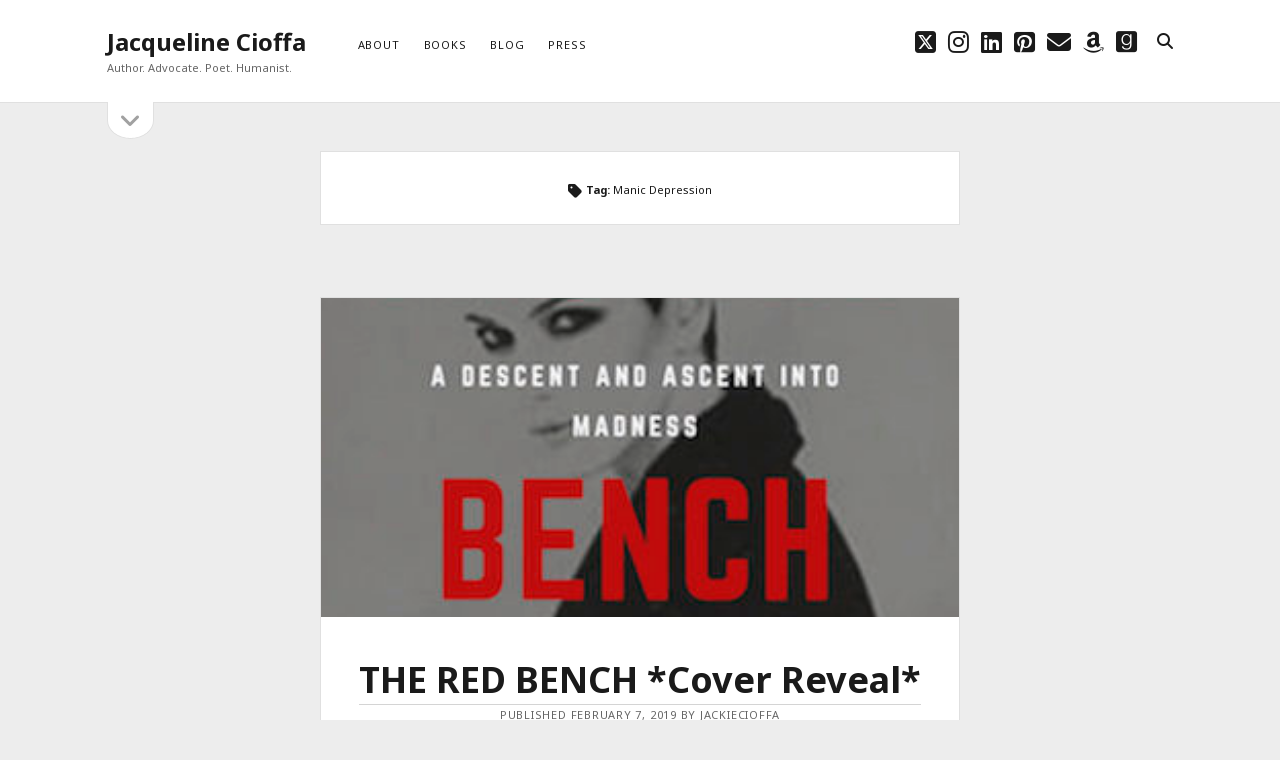

--- FILE ---
content_type: text/html; charset=UTF-8
request_url: https://jacquelinecioffa.com/tag/manic-depression/
body_size: 13983
content:
<!DOCTYPE html>

<html lang="en-US">

<head>
	<meta name='robots' content='index, follow, max-image-preview:large, max-snippet:-1, max-video-preview:-1' />
<meta charset="UTF-8" />
<meta name="viewport" content="width=device-width, initial-scale=1" />
<meta name="template" content="Founder 1.56" />

	<!-- This site is optimized with the Yoast SEO plugin v26.6 - https://yoast.com/wordpress/plugins/seo/ -->
	<title>Manic Depression Archives - Jacqueline Cioffa</title>
	<link rel="canonical" href="https://jacquelinecioffa.com/tag/manic-depression/" />
	<meta property="og:locale" content="en_US" />
	<meta property="og:type" content="article" />
	<meta property="og:title" content="Manic Depression Archives - Jacqueline Cioffa" />
	<meta property="og:url" content="https://jacquelinecioffa.com/tag/manic-depression/" />
	<meta property="og:site_name" content="Jacqueline Cioffa" />
	<meta name="twitter:card" content="summary_large_image" />
	<meta name="twitter:site" content="@JackieCioffa" />
	<script type="application/ld+json" class="yoast-schema-graph">{"@context":"https://schema.org","@graph":[{"@type":"CollectionPage","@id":"https://jacquelinecioffa.com/tag/manic-depression/","url":"https://jacquelinecioffa.com/tag/manic-depression/","name":"Manic Depression Archives - Jacqueline Cioffa","isPartOf":{"@id":"https://jacquelinecioffa.com/#website"},"primaryImageOfPage":{"@id":"https://jacquelinecioffa.com/tag/manic-depression/#primaryimage"},"image":{"@id":"https://jacquelinecioffa.com/tag/manic-depression/#primaryimage"},"thumbnailUrl":"https://jacquelinecioffa.com/wp-content/uploads/2019/02/ebook_Cover-2-copy-e1554316646446.jpg","breadcrumb":{"@id":"https://jacquelinecioffa.com/tag/manic-depression/#breadcrumb"},"inLanguage":"en-US"},{"@type":"ImageObject","inLanguage":"en-US","@id":"https://jacquelinecioffa.com/tag/manic-depression/#primaryimage","url":"https://jacquelinecioffa.com/wp-content/uploads/2019/02/ebook_Cover-2-copy-e1554316646446.jpg","contentUrl":"https://jacquelinecioffa.com/wp-content/uploads/2019/02/ebook_Cover-2-copy-e1554316646446.jpg","width":311,"height":480,"caption":"Available on Amazon https://www.amazon.com/dp/B07Q8WXVPR"},{"@type":"BreadcrumbList","@id":"https://jacquelinecioffa.com/tag/manic-depression/#breadcrumb","itemListElement":[{"@type":"ListItem","position":1,"name":"Home","item":"https://jacquelinecioffa.com/"},{"@type":"ListItem","position":2,"name":"Manic Depression"}]},{"@type":"WebSite","@id":"https://jacquelinecioffa.com/#website","url":"https://jacquelinecioffa.com/","name":"Jacqueline Cioffa - Author of The Red Bench, The Vast Landscape &amp; Georgia Pine","description":"Author. Advocate. Poet. Humanist.","publisher":{"@id":"https://jacquelinecioffa.com/#/schema/person/4dc8d5e94389311813b8850025038bf1"},"potentialAction":[{"@type":"SearchAction","target":{"@type":"EntryPoint","urlTemplate":"https://jacquelinecioffa.com/?s={search_term_string}"},"query-input":{"@type":"PropertyValueSpecification","valueRequired":true,"valueName":"search_term_string"}}],"inLanguage":"en-US"},{"@type":["Person","Organization"],"@id":"https://jacquelinecioffa.com/#/schema/person/4dc8d5e94389311813b8850025038bf1","name":"jackiecioffa","image":{"@type":"ImageObject","inLanguage":"en-US","@id":"https://jacquelinecioffa.com/#/schema/person/image/","url":"https://secure.gravatar.com/avatar/00af9f3b2275046330c2add077b418ecb7fac4fd37413fa8e0269fe212e1b7fc?s=96&d=mm&r=g","contentUrl":"https://secure.gravatar.com/avatar/00af9f3b2275046330c2add077b418ecb7fac4fd37413fa8e0269fe212e1b7fc?s=96&d=mm&r=g","caption":"jackiecioffa"},"logo":{"@id":"https://jacquelinecioffa.com/#/schema/person/image/"},"description":"Jacqueline Cioffa was an international model for 17 years and celebrity makeup artist. She is a dog lover, crystal collector, and Stone Crab enthusiast. Author of the poignant soul-stirring saga, “The Vast Landscape” and “Georgia Pine,” Jacqueline’s work has also been widely featured in numerous literary magazines, and anthologies. She’s a storyteller, observer, truth teller, essayist, potty mouth, beauty enthusiast and film lover who’s traveled the world. Living with Manic Depression, she believes passionately in using her voice to advocate and inspire others. Visit Jacqueline Cioffa at jacquelinecioffa.com.","sameAs":["https://jacquelinecioffa.com","https://www.facebook.com/authorjackiecioffa/","https://x.com/JackieCioffa"]}]}</script>
	<!-- / Yoast SEO plugin. -->


<link rel='dns-prefetch' href='//stats.wp.com' />
<link rel='dns-prefetch' href='//fonts.googleapis.com' />
<link rel='dns-prefetch' href='//cdn.openshareweb.com' />
<link rel='dns-prefetch' href='//cdn.shareaholic.net' />
<link rel='dns-prefetch' href='//www.shareaholic.net' />
<link rel='dns-prefetch' href='//analytics.shareaholic.com' />
<link rel='dns-prefetch' href='//recs.shareaholic.com' />
<link rel='dns-prefetch' href='//partner.shareaholic.com' />
<link rel="alternate" type="application/rss+xml" title="Jacqueline Cioffa  &raquo; Feed" href="https://jacquelinecioffa.com/feed/" />
<link rel="alternate" type="application/rss+xml" title="Jacqueline Cioffa  &raquo; Comments Feed" href="https://jacquelinecioffa.com/comments/feed/" />
<link rel="alternate" type="application/rss+xml" title="Jacqueline Cioffa  &raquo; Manic Depression Tag Feed" href="https://jacquelinecioffa.com/tag/manic-depression/feed/" />
<!-- Shareaholic - https://www.shareaholic.com -->
<link rel='preload' href='//cdn.shareaholic.net/assets/pub/shareaholic.js' as='script'/>
<script data-no-minify='1' data-cfasync='false'>
_SHR_SETTINGS = {"endpoints":{"local_recs_url":"https:\/\/jacquelinecioffa.com\/wp-admin\/admin-ajax.php?action=shareaholic_permalink_related","ajax_url":"https:\/\/jacquelinecioffa.com\/wp-admin\/admin-ajax.php","share_counts_url":"https:\/\/jacquelinecioffa.com\/wp-admin\/admin-ajax.php?action=shareaholic_share_counts_api"},"site_id":"a2cc26caf062766110de9d2b2fad56ab"};
</script>
<script data-no-minify='1' data-cfasync='false' src='//cdn.shareaholic.net/assets/pub/shareaholic.js' data-shr-siteid='a2cc26caf062766110de9d2b2fad56ab' async ></script>

<!-- Shareaholic Content Tags -->
<meta name='shareaholic:site_name' content='Jacqueline Cioffa ' />
<meta name='shareaholic:language' content='en-US' />
<meta name='shareaholic:article_visibility' content='private' />
<meta name='shareaholic:site_id' content='a2cc26caf062766110de9d2b2fad56ab' />
<meta name='shareaholic:wp_version' content='9.7.13' />

<!-- Shareaholic Content Tags End -->
		<!-- This site uses the Google Analytics by MonsterInsights plugin v9.11.0 - Using Analytics tracking - https://www.monsterinsights.com/ -->
		<!-- Note: MonsterInsights is not currently configured on this site. The site owner needs to authenticate with Google Analytics in the MonsterInsights settings panel. -->
					<!-- No tracking code set -->
				<!-- / Google Analytics by MonsterInsights -->
		<style id='wp-img-auto-sizes-contain-inline-css' type='text/css'>
img:is([sizes=auto i],[sizes^="auto," i]){contain-intrinsic-size:3000px 1500px}
/*# sourceURL=wp-img-auto-sizes-contain-inline-css */
</style>
<style id='wp-emoji-styles-inline-css' type='text/css'>

	img.wp-smiley, img.emoji {
		display: inline !important;
		border: none !important;
		box-shadow: none !important;
		height: 1em !important;
		width: 1em !important;
		margin: 0 0.07em !important;
		vertical-align: -0.1em !important;
		background: none !important;
		padding: 0 !important;
	}
/*# sourceURL=wp-emoji-styles-inline-css */
</style>
<style id='wp-block-library-inline-css' type='text/css'>
:root{--wp-block-synced-color:#7a00df;--wp-block-synced-color--rgb:122,0,223;--wp-bound-block-color:var(--wp-block-synced-color);--wp-editor-canvas-background:#ddd;--wp-admin-theme-color:#007cba;--wp-admin-theme-color--rgb:0,124,186;--wp-admin-theme-color-darker-10:#006ba1;--wp-admin-theme-color-darker-10--rgb:0,107,160.5;--wp-admin-theme-color-darker-20:#005a87;--wp-admin-theme-color-darker-20--rgb:0,90,135;--wp-admin-border-width-focus:2px}@media (min-resolution:192dpi){:root{--wp-admin-border-width-focus:1.5px}}.wp-element-button{cursor:pointer}:root .has-very-light-gray-background-color{background-color:#eee}:root .has-very-dark-gray-background-color{background-color:#313131}:root .has-very-light-gray-color{color:#eee}:root .has-very-dark-gray-color{color:#313131}:root .has-vivid-green-cyan-to-vivid-cyan-blue-gradient-background{background:linear-gradient(135deg,#00d084,#0693e3)}:root .has-purple-crush-gradient-background{background:linear-gradient(135deg,#34e2e4,#4721fb 50%,#ab1dfe)}:root .has-hazy-dawn-gradient-background{background:linear-gradient(135deg,#faaca8,#dad0ec)}:root .has-subdued-olive-gradient-background{background:linear-gradient(135deg,#fafae1,#67a671)}:root .has-atomic-cream-gradient-background{background:linear-gradient(135deg,#fdd79a,#004a59)}:root .has-nightshade-gradient-background{background:linear-gradient(135deg,#330968,#31cdcf)}:root .has-midnight-gradient-background{background:linear-gradient(135deg,#020381,#2874fc)}:root{--wp--preset--font-size--normal:16px;--wp--preset--font-size--huge:42px}.has-regular-font-size{font-size:1em}.has-larger-font-size{font-size:2.625em}.has-normal-font-size{font-size:var(--wp--preset--font-size--normal)}.has-huge-font-size{font-size:var(--wp--preset--font-size--huge)}.has-text-align-center{text-align:center}.has-text-align-left{text-align:left}.has-text-align-right{text-align:right}.has-fit-text{white-space:nowrap!important}#end-resizable-editor-section{display:none}.aligncenter{clear:both}.items-justified-left{justify-content:flex-start}.items-justified-center{justify-content:center}.items-justified-right{justify-content:flex-end}.items-justified-space-between{justify-content:space-between}.screen-reader-text{border:0;clip-path:inset(50%);height:1px;margin:-1px;overflow:hidden;padding:0;position:absolute;width:1px;word-wrap:normal!important}.screen-reader-text:focus{background-color:#ddd;clip-path:none;color:#444;display:block;font-size:1em;height:auto;left:5px;line-height:normal;padding:15px 23px 14px;text-decoration:none;top:5px;width:auto;z-index:100000}html :where(.has-border-color){border-style:solid}html :where([style*=border-top-color]){border-top-style:solid}html :where([style*=border-right-color]){border-right-style:solid}html :where([style*=border-bottom-color]){border-bottom-style:solid}html :where([style*=border-left-color]){border-left-style:solid}html :where([style*=border-width]){border-style:solid}html :where([style*=border-top-width]){border-top-style:solid}html :where([style*=border-right-width]){border-right-style:solid}html :where([style*=border-bottom-width]){border-bottom-style:solid}html :where([style*=border-left-width]){border-left-style:solid}html :where(img[class*=wp-image-]){height:auto;max-width:100%}:where(figure){margin:0 0 1em}html :where(.is-position-sticky){--wp-admin--admin-bar--position-offset:var(--wp-admin--admin-bar--height,0px)}@media screen and (max-width:600px){html :where(.is-position-sticky){--wp-admin--admin-bar--position-offset:0px}}

/*# sourceURL=wp-block-library-inline-css */
</style><style id='wp-block-paragraph-inline-css' type='text/css'>
.is-small-text{font-size:.875em}.is-regular-text{font-size:1em}.is-large-text{font-size:2.25em}.is-larger-text{font-size:3em}.has-drop-cap:not(:focus):first-letter{float:left;font-size:8.4em;font-style:normal;font-weight:100;line-height:.68;margin:.05em .1em 0 0;text-transform:uppercase}body.rtl .has-drop-cap:not(:focus):first-letter{float:none;margin-left:.1em}p.has-drop-cap.has-background{overflow:hidden}:root :where(p.has-background){padding:1.25em 2.375em}:where(p.has-text-color:not(.has-link-color)) a{color:inherit}p.has-text-align-left[style*="writing-mode:vertical-lr"],p.has-text-align-right[style*="writing-mode:vertical-rl"]{rotate:180deg}
/*# sourceURL=https://jacquelinecioffa.com/wp-includes/blocks/paragraph/style.min.css */
</style>
<style id='global-styles-inline-css' type='text/css'>
:root{--wp--preset--aspect-ratio--square: 1;--wp--preset--aspect-ratio--4-3: 4/3;--wp--preset--aspect-ratio--3-4: 3/4;--wp--preset--aspect-ratio--3-2: 3/2;--wp--preset--aspect-ratio--2-3: 2/3;--wp--preset--aspect-ratio--16-9: 16/9;--wp--preset--aspect-ratio--9-16: 9/16;--wp--preset--color--black: #000000;--wp--preset--color--cyan-bluish-gray: #abb8c3;--wp--preset--color--white: #ffffff;--wp--preset--color--pale-pink: #f78da7;--wp--preset--color--vivid-red: #cf2e2e;--wp--preset--color--luminous-vivid-orange: #ff6900;--wp--preset--color--luminous-vivid-amber: #fcb900;--wp--preset--color--light-green-cyan: #7bdcb5;--wp--preset--color--vivid-green-cyan: #00d084;--wp--preset--color--pale-cyan-blue: #8ed1fc;--wp--preset--color--vivid-cyan-blue: #0693e3;--wp--preset--color--vivid-purple: #9b51e0;--wp--preset--gradient--vivid-cyan-blue-to-vivid-purple: linear-gradient(135deg,rgb(6,147,227) 0%,rgb(155,81,224) 100%);--wp--preset--gradient--light-green-cyan-to-vivid-green-cyan: linear-gradient(135deg,rgb(122,220,180) 0%,rgb(0,208,130) 100%);--wp--preset--gradient--luminous-vivid-amber-to-luminous-vivid-orange: linear-gradient(135deg,rgb(252,185,0) 0%,rgb(255,105,0) 100%);--wp--preset--gradient--luminous-vivid-orange-to-vivid-red: linear-gradient(135deg,rgb(255,105,0) 0%,rgb(207,46,46) 100%);--wp--preset--gradient--very-light-gray-to-cyan-bluish-gray: linear-gradient(135deg,rgb(238,238,238) 0%,rgb(169,184,195) 100%);--wp--preset--gradient--cool-to-warm-spectrum: linear-gradient(135deg,rgb(74,234,220) 0%,rgb(151,120,209) 20%,rgb(207,42,186) 40%,rgb(238,44,130) 60%,rgb(251,105,98) 80%,rgb(254,248,76) 100%);--wp--preset--gradient--blush-light-purple: linear-gradient(135deg,rgb(255,206,236) 0%,rgb(152,150,240) 100%);--wp--preset--gradient--blush-bordeaux: linear-gradient(135deg,rgb(254,205,165) 0%,rgb(254,45,45) 50%,rgb(107,0,62) 100%);--wp--preset--gradient--luminous-dusk: linear-gradient(135deg,rgb(255,203,112) 0%,rgb(199,81,192) 50%,rgb(65,88,208) 100%);--wp--preset--gradient--pale-ocean: linear-gradient(135deg,rgb(255,245,203) 0%,rgb(182,227,212) 50%,rgb(51,167,181) 100%);--wp--preset--gradient--electric-grass: linear-gradient(135deg,rgb(202,248,128) 0%,rgb(113,206,126) 100%);--wp--preset--gradient--midnight: linear-gradient(135deg,rgb(2,3,129) 0%,rgb(40,116,252) 100%);--wp--preset--font-size--small: 11px;--wp--preset--font-size--medium: 20px;--wp--preset--font-size--large: 24px;--wp--preset--font-size--x-large: 42px;--wp--preset--font-size--regular: 16px;--wp--preset--font-size--larger: 36px;--wp--preset--spacing--20: 0.44rem;--wp--preset--spacing--30: 0.67rem;--wp--preset--spacing--40: 1rem;--wp--preset--spacing--50: 1.5rem;--wp--preset--spacing--60: 2.25rem;--wp--preset--spacing--70: 3.38rem;--wp--preset--spacing--80: 5.06rem;--wp--preset--shadow--natural: 6px 6px 9px rgba(0, 0, 0, 0.2);--wp--preset--shadow--deep: 12px 12px 50px rgba(0, 0, 0, 0.4);--wp--preset--shadow--sharp: 6px 6px 0px rgba(0, 0, 0, 0.2);--wp--preset--shadow--outlined: 6px 6px 0px -3px rgb(255, 255, 255), 6px 6px rgb(0, 0, 0);--wp--preset--shadow--crisp: 6px 6px 0px rgb(0, 0, 0);}:where(.is-layout-flex){gap: 0.5em;}:where(.is-layout-grid){gap: 0.5em;}body .is-layout-flex{display: flex;}.is-layout-flex{flex-wrap: wrap;align-items: center;}.is-layout-flex > :is(*, div){margin: 0;}body .is-layout-grid{display: grid;}.is-layout-grid > :is(*, div){margin: 0;}:where(.wp-block-columns.is-layout-flex){gap: 2em;}:where(.wp-block-columns.is-layout-grid){gap: 2em;}:where(.wp-block-post-template.is-layout-flex){gap: 1.25em;}:where(.wp-block-post-template.is-layout-grid){gap: 1.25em;}.has-black-color{color: var(--wp--preset--color--black) !important;}.has-cyan-bluish-gray-color{color: var(--wp--preset--color--cyan-bluish-gray) !important;}.has-white-color{color: var(--wp--preset--color--white) !important;}.has-pale-pink-color{color: var(--wp--preset--color--pale-pink) !important;}.has-vivid-red-color{color: var(--wp--preset--color--vivid-red) !important;}.has-luminous-vivid-orange-color{color: var(--wp--preset--color--luminous-vivid-orange) !important;}.has-luminous-vivid-amber-color{color: var(--wp--preset--color--luminous-vivid-amber) !important;}.has-light-green-cyan-color{color: var(--wp--preset--color--light-green-cyan) !important;}.has-vivid-green-cyan-color{color: var(--wp--preset--color--vivid-green-cyan) !important;}.has-pale-cyan-blue-color{color: var(--wp--preset--color--pale-cyan-blue) !important;}.has-vivid-cyan-blue-color{color: var(--wp--preset--color--vivid-cyan-blue) !important;}.has-vivid-purple-color{color: var(--wp--preset--color--vivid-purple) !important;}.has-black-background-color{background-color: var(--wp--preset--color--black) !important;}.has-cyan-bluish-gray-background-color{background-color: var(--wp--preset--color--cyan-bluish-gray) !important;}.has-white-background-color{background-color: var(--wp--preset--color--white) !important;}.has-pale-pink-background-color{background-color: var(--wp--preset--color--pale-pink) !important;}.has-vivid-red-background-color{background-color: var(--wp--preset--color--vivid-red) !important;}.has-luminous-vivid-orange-background-color{background-color: var(--wp--preset--color--luminous-vivid-orange) !important;}.has-luminous-vivid-amber-background-color{background-color: var(--wp--preset--color--luminous-vivid-amber) !important;}.has-light-green-cyan-background-color{background-color: var(--wp--preset--color--light-green-cyan) !important;}.has-vivid-green-cyan-background-color{background-color: var(--wp--preset--color--vivid-green-cyan) !important;}.has-pale-cyan-blue-background-color{background-color: var(--wp--preset--color--pale-cyan-blue) !important;}.has-vivid-cyan-blue-background-color{background-color: var(--wp--preset--color--vivid-cyan-blue) !important;}.has-vivid-purple-background-color{background-color: var(--wp--preset--color--vivid-purple) !important;}.has-black-border-color{border-color: var(--wp--preset--color--black) !important;}.has-cyan-bluish-gray-border-color{border-color: var(--wp--preset--color--cyan-bluish-gray) !important;}.has-white-border-color{border-color: var(--wp--preset--color--white) !important;}.has-pale-pink-border-color{border-color: var(--wp--preset--color--pale-pink) !important;}.has-vivid-red-border-color{border-color: var(--wp--preset--color--vivid-red) !important;}.has-luminous-vivid-orange-border-color{border-color: var(--wp--preset--color--luminous-vivid-orange) !important;}.has-luminous-vivid-amber-border-color{border-color: var(--wp--preset--color--luminous-vivid-amber) !important;}.has-light-green-cyan-border-color{border-color: var(--wp--preset--color--light-green-cyan) !important;}.has-vivid-green-cyan-border-color{border-color: var(--wp--preset--color--vivid-green-cyan) !important;}.has-pale-cyan-blue-border-color{border-color: var(--wp--preset--color--pale-cyan-blue) !important;}.has-vivid-cyan-blue-border-color{border-color: var(--wp--preset--color--vivid-cyan-blue) !important;}.has-vivid-purple-border-color{border-color: var(--wp--preset--color--vivid-purple) !important;}.has-vivid-cyan-blue-to-vivid-purple-gradient-background{background: var(--wp--preset--gradient--vivid-cyan-blue-to-vivid-purple) !important;}.has-light-green-cyan-to-vivid-green-cyan-gradient-background{background: var(--wp--preset--gradient--light-green-cyan-to-vivid-green-cyan) !important;}.has-luminous-vivid-amber-to-luminous-vivid-orange-gradient-background{background: var(--wp--preset--gradient--luminous-vivid-amber-to-luminous-vivid-orange) !important;}.has-luminous-vivid-orange-to-vivid-red-gradient-background{background: var(--wp--preset--gradient--luminous-vivid-orange-to-vivid-red) !important;}.has-very-light-gray-to-cyan-bluish-gray-gradient-background{background: var(--wp--preset--gradient--very-light-gray-to-cyan-bluish-gray) !important;}.has-cool-to-warm-spectrum-gradient-background{background: var(--wp--preset--gradient--cool-to-warm-spectrum) !important;}.has-blush-light-purple-gradient-background{background: var(--wp--preset--gradient--blush-light-purple) !important;}.has-blush-bordeaux-gradient-background{background: var(--wp--preset--gradient--blush-bordeaux) !important;}.has-luminous-dusk-gradient-background{background: var(--wp--preset--gradient--luminous-dusk) !important;}.has-pale-ocean-gradient-background{background: var(--wp--preset--gradient--pale-ocean) !important;}.has-electric-grass-gradient-background{background: var(--wp--preset--gradient--electric-grass) !important;}.has-midnight-gradient-background{background: var(--wp--preset--gradient--midnight) !important;}.has-small-font-size{font-size: var(--wp--preset--font-size--small) !important;}.has-medium-font-size{font-size: var(--wp--preset--font-size--medium) !important;}.has-large-font-size{font-size: var(--wp--preset--font-size--large) !important;}.has-x-large-font-size{font-size: var(--wp--preset--font-size--x-large) !important;}
/*# sourceURL=global-styles-inline-css */
</style>

<style id='classic-theme-styles-inline-css' type='text/css'>
/*! This file is auto-generated */
.wp-block-button__link{color:#fff;background-color:#32373c;border-radius:9999px;box-shadow:none;text-decoration:none;padding:calc(.667em + 2px) calc(1.333em + 2px);font-size:1.125em}.wp-block-file__button{background:#32373c;color:#fff;text-decoration:none}
/*# sourceURL=/wp-includes/css/classic-themes.min.css */
</style>
<link rel='stylesheet' id='rs-plugin-settings-css' href='https://jacquelinecioffa.com/wp-content/plugins/revslider/public/assets/css/settings.css?ver=5.4.7.2' type='text/css' media='all' />
<style id='rs-plugin-settings-inline-css' type='text/css'>
#rs-demo-id {}
/*# sourceURL=rs-plugin-settings-inline-css */
</style>
<link rel='stylesheet' id='ct-founder-style-css' href='https://jacquelinecioffa.com/wp-content/themes/founder/style.min.css?ver=6.9' type='text/css' media='all' />
<link rel='stylesheet' id='ct-unit-style-css' href='https://jacquelinecioffa.com/wp-content/themes/unit/style.css?ver=6.9' type='text/css' media='all' />
<link rel='stylesheet' id='ct-founder-google-fonts-css' href='//fonts.googleapis.com/css?family=Noto+Sans%3A400%2C700%2C400i&#038;display=swap&#038;subset=latin%2Clatin-ext&#038;ver=6.9' type='text/css' media='all' />
<link rel='stylesheet' id='ct-founder-font-awesome-css' href='https://jacquelinecioffa.com/wp-content/themes/founder/assets/font-awesome/css/all.min.css?ver=6.9' type='text/css' media='all' />
<script type="text/javascript" src="https://jacquelinecioffa.com/wp-includes/js/jquery/jquery.min.js?ver=3.7.1" id="jquery-core-js"></script>
<script type="text/javascript" src="https://jacquelinecioffa.com/wp-includes/js/jquery/jquery-migrate.min.js?ver=3.4.1" id="jquery-migrate-js"></script>
<script type="text/javascript" src="https://jacquelinecioffa.com/wp-content/plugins/revslider/public/assets/js/jquery.themepunch.tools.min.js?ver=5.4.7.2" id="tp-tools-js"></script>
<script type="text/javascript" src="https://jacquelinecioffa.com/wp-content/plugins/revslider/public/assets/js/jquery.themepunch.revolution.min.js?ver=5.4.7.2" id="revmin-js"></script>
<link rel="https://api.w.org/" href="https://jacquelinecioffa.com/wp-json/" /><link rel="alternate" title="JSON" type="application/json" href="https://jacquelinecioffa.com/wp-json/wp/v2/tags/387" /><link rel="EditURI" type="application/rsd+xml" title="RSD" href="https://jacquelinecioffa.com/xmlrpc.php?rsd" />
<meta name="generator" content="WordPress 6.9" />
	<style>img#wpstats{display:none}</style>
		<meta name="generator" content="Powered by WPBakery Page Builder - drag and drop page builder for WordPress."/>
<!--[if lte IE 9]><link rel="stylesheet" type="text/css" href="https://jacquelinecioffa.com/wp-content/plugins/js_composer/assets/css/vc_lte_ie9.min.css" media="screen"><![endif]--><meta name="generator" content="Powered by Slider Revolution 5.4.7.2 - responsive, Mobile-Friendly Slider Plugin for WordPress with comfortable drag and drop interface." />
<link rel="icon" href="https://jacquelinecioffa.com/wp-content/uploads/2019/02/cropped-Red-Bench-cover--32x32.jpg" sizes="32x32" />
<link rel="icon" href="https://jacquelinecioffa.com/wp-content/uploads/2019/02/cropped-Red-Bench-cover--192x192.jpg" sizes="192x192" />
<link rel="apple-touch-icon" href="https://jacquelinecioffa.com/wp-content/uploads/2019/02/cropped-Red-Bench-cover--180x180.jpg" />
<meta name="msapplication-TileImage" content="https://jacquelinecioffa.com/wp-content/uploads/2019/02/cropped-Red-Bench-cover--270x270.jpg" />
<script type="text/javascript">function setREVStartSize(e){									
						try{ e.c=jQuery(e.c);var i=jQuery(window).width(),t=9999,r=0,n=0,l=0,f=0,s=0,h=0;
							if(e.responsiveLevels&&(jQuery.each(e.responsiveLevels,function(e,f){f>i&&(t=r=f,l=e),i>f&&f>r&&(r=f,n=e)}),t>r&&(l=n)),f=e.gridheight[l]||e.gridheight[0]||e.gridheight,s=e.gridwidth[l]||e.gridwidth[0]||e.gridwidth,h=i/s,h=h>1?1:h,f=Math.round(h*f),"fullscreen"==e.sliderLayout){var u=(e.c.width(),jQuery(window).height());if(void 0!=e.fullScreenOffsetContainer){var c=e.fullScreenOffsetContainer.split(",");if (c) jQuery.each(c,function(e,i){u=jQuery(i).length>0?u-jQuery(i).outerHeight(!0):u}),e.fullScreenOffset.split("%").length>1&&void 0!=e.fullScreenOffset&&e.fullScreenOffset.length>0?u-=jQuery(window).height()*parseInt(e.fullScreenOffset,0)/100:void 0!=e.fullScreenOffset&&e.fullScreenOffset.length>0&&(u-=parseInt(e.fullScreenOffset,0))}f=u}else void 0!=e.minHeight&&f<e.minHeight&&(f=e.minHeight);e.c.closest(".rev_slider_wrapper").css({height:f})					
						}catch(d){console.log("Failure at Presize of Slider:"+d)}						
					};</script>
<noscript><style type="text/css"> .wpb_animate_when_almost_visible { opacity: 1; }</style></noscript></head>

<body id="unit" class="archive tag tag-manic-depression tag-387 wp-theme-founder wp-child-theme-unit wpb-js-composer js-comp-ver-5.4.7 vc_responsive">
			<a class="skip-content" href="#main">Skip to content &rarr;</a>
	<div id="overflow-container" class="overflow-container">
		<div id="max-width" class="max-width">
									<header class="site-header" id="site-header" role="banner">
				<div id="title-container" class="title-container">
					<div id='site-title' class='site-title'><a href='https://jacquelinecioffa.com'>Jacqueline Cioffa </a></div>					<p class="tagline">Author. Advocate. Poet. Humanist.</p>				</div>
				<button id="toggle-navigation" class="toggle-navigation" name="toggle-navigation" aria-expanded="false">
					<span class="screen-reader-text">open menu</span>
					<i class="fas fa-bars" title="primary menu icon" aria-hidden="true"></i>
				</button>
				<div id="menu-primary-container" class="menu-primary-container">
					<div id="menu-primary" class="menu-container menu-primary" role="navigation">
	<nav class="menu"><ul id="menu-primary-items" class="menu-primary-items"><li id="menu-item-16" class="menu-item menu-item-type-custom menu-item-object-custom menu-item-16"><a href="http://jacquelinecioffa.com/about-jackie/">About</a></li>
<li id="menu-item-16098" class="menu-item menu-item-type-custom menu-item-object-custom menu-item-16098"><a href="http://jacquelinecioffa.com/home-3/">Books</a></li>
<li id="menu-item-17807" class="menu-item menu-item-type-custom menu-item-object-custom menu-item-home menu-item-17807"><a href="http://jacquelinecioffa.com/">Blog</a></li>
<li id="menu-item-18" class="menu-item menu-item-type-custom menu-item-object-custom menu-item-18"><a href="http://jacquelinecioffa.com/interviews/">Press</a></li>
</ul></nav></div>
					<ul class='social-media-icons'>                    <li>
                        <a class="twitter" target="_blank"
                            href="https://twitter.com/JackieCioffa" aria-label="twitter"
                            >
                            <i class="fab fa-square-x-twitter" title="twitter"></i>
                            <span class="screen-reader-text">twitter</span>
                        </a>
                    </li>
                                        <li>
                        <a class="instagram" target="_blank"
                            href="https://www.instagram.com/jacquelinecioffa/" aria-label="instagram"
                            >
                            <i class="fab fa-instagram" title="instagram"></i>
                            <span class="screen-reader-text">instagram</span>
                        </a>
                    </li>
                                        <li>
                        <a class="linkedin" target="_blank"
                            href="https://www.linkedin.com/in/jacqueline-cioffa/" aria-label="linkedin"
                            >
                            <i class="fab fa-linkedin" title="linkedin"></i>
                            <span class="screen-reader-text">linkedin</span>
                        </a>
                    </li>
                                        <li>
                        <a class="pinterest" target="_blank"
                            href="https://www.pinterest.com/choff777/" aria-label="pinterest"
                            >
                            <i class="fab fa-pinterest-square" title="pinterest"></i>
                            <span class="screen-reader-text">pinterest</span>
                        </a>
                    </li>
                    						<li>
							<a class="email" target="_blank"
							   href="mailto:c&#104;of&#102;&#55;&#64;&#105;&#99;lo&#117;d.&#99;om" aria-label="email c&#104;of&#102;&#55;&#64;&#105;&#99;lo&#117;d.&#99;om">
								<i class="fas fa-envelope" title="email"></i>
								<span class="screen-reader-text">email</span>
							</a>
						</li>
					                    <li>
                        <a class="amazon" target="_blank"
                            href="http://www.amazon.com/-/e/B00H4EZKVE" aria-label="amazon"
                            >
                            <i class="fab fa-amazon" title="amazon"></i>
                            <span class="screen-reader-text">amazon</span>
                        </a>
                    </li>
                                        <li>
                        <a class="goodreads" target="_blank"
                            href="https://www.goodreads.com/author/show/7755032.Jacqueline_Cioffa" aria-label="goodreads"
                            >
                            <i class="fab fa-goodreads" title="goodreads"></i>
                            <span class="screen-reader-text">goodreads</span>
                        </a>
                    </li>
                    </ul>					
<div class='search-form-container'>
	<button id="search-icon" class="search-icon" aria-label="search" aria-pressed="false">
		<i class="fas fa-search"></i>
	</button>
	<form role="search" method="get" class="search-form" action="https://jacquelinecioffa.com/">
		<label class="screen-reader-text">Search</label>
		<input type="search" class="search-field" placeholder="Search..." value="" name="s"
		       title="Search for:" tabindex="-1"/>
	</form>
</div>				</div>
			</header>
										<aside class="sidebar sidebar-primary" id="sidebar-primary" role="complementary">
		<h1 class="screen-reader-text">Sidebar</h1>
		<button id="toggle-sidebar" class="toggle-sidebar" name="toggle-sidebar" aria-expanded="false">
			<span class="screen-reader-text">open sidebar</span>
			<i class="fas fa-angle-down" title="sidebar icon" aria-hidden="true"></i>
		</button>
		<div id="sidebar-primary-content" class="sidebar-primary-content">
			<div id="sidebar-primary-widgets" class="sidebar-primary-widgets active-1">
				<section id="archives-2" class="widget widget_archive"><h2 class="widget-title">Past Posts</h2>		<label class="screen-reader-text" for="archives-dropdown-2">Past Posts</label>
		<select id="archives-dropdown-2" name="archive-dropdown">
			
			<option value="">Select Month</option>
				<option value='https://jacquelinecioffa.com/2023/02/'> February 2023 </option>
	<option value='https://jacquelinecioffa.com/2022/02/'> February 2022 </option>
	<option value='https://jacquelinecioffa.com/2021/09/'> September 2021 </option>
	<option value='https://jacquelinecioffa.com/2021/06/'> June 2021 </option>
	<option value='https://jacquelinecioffa.com/2021/04/'> April 2021 </option>
	<option value='https://jacquelinecioffa.com/2021/03/'> March 2021 </option>
	<option value='https://jacquelinecioffa.com/2021/02/'> February 2021 </option>
	<option value='https://jacquelinecioffa.com/2021/01/'> January 2021 </option>
	<option value='https://jacquelinecioffa.com/2020/12/'> December 2020 </option>
	<option value='https://jacquelinecioffa.com/2020/11/'> November 2020 </option>
	<option value='https://jacquelinecioffa.com/2020/07/'> July 2020 </option>
	<option value='https://jacquelinecioffa.com/2020/06/'> June 2020 </option>
	<option value='https://jacquelinecioffa.com/2020/05/'> May 2020 </option>
	<option value='https://jacquelinecioffa.com/2020/04/'> April 2020 </option>
	<option value='https://jacquelinecioffa.com/2020/03/'> March 2020 </option>
	<option value='https://jacquelinecioffa.com/2020/02/'> February 2020 </option>
	<option value='https://jacquelinecioffa.com/2020/01/'> January 2020 </option>
	<option value='https://jacquelinecioffa.com/2019/12/'> December 2019 </option>
	<option value='https://jacquelinecioffa.com/2019/08/'> August 2019 </option>
	<option value='https://jacquelinecioffa.com/2019/07/'> July 2019 </option>
	<option value='https://jacquelinecioffa.com/2019/06/'> June 2019 </option>
	<option value='https://jacquelinecioffa.com/2019/05/'> May 2019 </option>
	<option value='https://jacquelinecioffa.com/2019/04/'> April 2019 </option>
	<option value='https://jacquelinecioffa.com/2019/03/'> March 2019 </option>
	<option value='https://jacquelinecioffa.com/2019/02/'> February 2019 </option>
	<option value='https://jacquelinecioffa.com/2019/01/'> January 2019 </option>
	<option value='https://jacquelinecioffa.com/2018/12/'> December 2018 </option>
	<option value='https://jacquelinecioffa.com/2018/11/'> November 2018 </option>
	<option value='https://jacquelinecioffa.com/2018/10/'> October 2018 </option>
	<option value='https://jacquelinecioffa.com/2018/09/'> September 2018 </option>
	<option value='https://jacquelinecioffa.com/2018/08/'> August 2018 </option>
	<option value='https://jacquelinecioffa.com/2018/07/'> July 2018 </option>
	<option value='https://jacquelinecioffa.com/2018/06/'> June 2018 </option>
	<option value='https://jacquelinecioffa.com/2018/04/'> April 2018 </option>
	<option value='https://jacquelinecioffa.com/2018/02/'> February 2018 </option>
	<option value='https://jacquelinecioffa.com/2018/01/'> January 2018 </option>
	<option value='https://jacquelinecioffa.com/2017/12/'> December 2017 </option>
	<option value='https://jacquelinecioffa.com/2017/11/'> November 2017 </option>
	<option value='https://jacquelinecioffa.com/2017/10/'> October 2017 </option>
	<option value='https://jacquelinecioffa.com/2017/09/'> September 2017 </option>
	<option value='https://jacquelinecioffa.com/2017/08/'> August 2017 </option>
	<option value='https://jacquelinecioffa.com/2017/07/'> July 2017 </option>
	<option value='https://jacquelinecioffa.com/2017/06/'> June 2017 </option>
	<option value='https://jacquelinecioffa.com/2017/05/'> May 2017 </option>
	<option value='https://jacquelinecioffa.com/2017/04/'> April 2017 </option>
	<option value='https://jacquelinecioffa.com/2017/03/'> March 2017 </option>
	<option value='https://jacquelinecioffa.com/2017/02/'> February 2017 </option>
	<option value='https://jacquelinecioffa.com/2017/01/'> January 2017 </option>
	<option value='https://jacquelinecioffa.com/2016/12/'> December 2016 </option>
	<option value='https://jacquelinecioffa.com/2016/11/'> November 2016 </option>
	<option value='https://jacquelinecioffa.com/2016/10/'> October 2016 </option>
	<option value='https://jacquelinecioffa.com/2016/09/'> September 2016 </option>
	<option value='https://jacquelinecioffa.com/2016/08/'> August 2016 </option>
	<option value='https://jacquelinecioffa.com/2016/07/'> July 2016 </option>
	<option value='https://jacquelinecioffa.com/2016/04/'> April 2016 </option>
	<option value='https://jacquelinecioffa.com/2016/03/'> March 2016 </option>
	<option value='https://jacquelinecioffa.com/2016/02/'> February 2016 </option>
	<option value='https://jacquelinecioffa.com/2016/01/'> January 2016 </option>
	<option value='https://jacquelinecioffa.com/2015/12/'> December 2015 </option>
	<option value='https://jacquelinecioffa.com/2015/11/'> November 2015 </option>
	<option value='https://jacquelinecioffa.com/2015/10/'> October 2015 </option>
	<option value='https://jacquelinecioffa.com/2015/09/'> September 2015 </option>
	<option value='https://jacquelinecioffa.com/2015/08/'> August 2015 </option>
	<option value='https://jacquelinecioffa.com/2015/07/'> July 2015 </option>
	<option value='https://jacquelinecioffa.com/2015/06/'> June 2015 </option>
	<option value='https://jacquelinecioffa.com/2015/05/'> May 2015 </option>
	<option value='https://jacquelinecioffa.com/2015/04/'> April 2015 </option>
	<option value='https://jacquelinecioffa.com/2015/03/'> March 2015 </option>
	<option value='https://jacquelinecioffa.com/2015/02/'> February 2015 </option>
	<option value='https://jacquelinecioffa.com/2015/01/'> January 2015 </option>
	<option value='https://jacquelinecioffa.com/2014/12/'> December 2014 </option>
	<option value='https://jacquelinecioffa.com/2014/11/'> November 2014 </option>
	<option value='https://jacquelinecioffa.com/2014/10/'> October 2014 </option>
	<option value='https://jacquelinecioffa.com/2014/09/'> September 2014 </option>
	<option value='https://jacquelinecioffa.com/2014/08/'> August 2014 </option>
	<option value='https://jacquelinecioffa.com/2014/07/'> July 2014 </option>
	<option value='https://jacquelinecioffa.com/2014/06/'> June 2014 </option>
	<option value='https://jacquelinecioffa.com/2014/05/'> May 2014 </option>
	<option value='https://jacquelinecioffa.com/2014/04/'> April 2014 </option>
	<option value='https://jacquelinecioffa.com/2014/03/'> March 2014 </option>
	<option value='https://jacquelinecioffa.com/2014/02/'> February 2014 </option>
	<option value='https://jacquelinecioffa.com/2014/01/'> January 2014 </option>
	<option value='https://jacquelinecioffa.com/2013/12/'> December 2013 </option>
	<option value='https://jacquelinecioffa.com/2013/11/'> November 2013 </option>
	<option value='https://jacquelinecioffa.com/2013/10/'> October 2013 </option>
	<option value='https://jacquelinecioffa.com/2013/09/'> September 2013 </option>

		</select>

			<script type="text/javascript">
/* <![CDATA[ */

( ( dropdownId ) => {
	const dropdown = document.getElementById( dropdownId );
	function onSelectChange() {
		setTimeout( () => {
			if ( 'escape' === dropdown.dataset.lastkey ) {
				return;
			}
			if ( dropdown.value ) {
				document.location.href = dropdown.value;
			}
		}, 250 );
	}
	function onKeyUp( event ) {
		if ( 'Escape' === event.key ) {
			dropdown.dataset.lastkey = 'escape';
		} else {
			delete dropdown.dataset.lastkey;
		}
	}
	function onClick() {
		delete dropdown.dataset.lastkey;
	}
	dropdown.addEventListener( 'keyup', onKeyUp );
	dropdown.addEventListener( 'click', onClick );
	dropdown.addEventListener( 'change', onSelectChange );
})( "archives-dropdown-2" );

//# sourceURL=WP_Widget_Archives%3A%3Awidget
/* ]]> */
</script>
</section>			</div>
		</div>
	</aside>

						<section id="main" class="main" role="main">
				
<div class='archive-header'>
	<i class="fas fa-tag"></i>
	<h1>
		Tag: <span>Manic Depression</span>	</h1>
	</div>
<div id="loop-container" class="loop-container">
	<div class="post-18548 post type-post status-publish format-standard has-post-thumbnail hentry category-uncategorized category-book-lit-3 category-cover-reveal-2 category-featured category-writing-life category-mental-illness-awareness category-writing-therapy category-naturally-prose category-sagas-2 tag-amazon tag-kdp tag-anxiety tag-bipolar-disorder tag-creative-non-fiction tag-depression tag-literary-fiction tag-manic-depression tag-memoir tag-mental-illness-awareness tag-stream-of-conciousness tag-suicide-prevention tag-truth tag-writing-life entry">
		<article>
		<div class="featured-image"><a href="https://jacquelinecioffa.com/2019/02/07/the-red-bench-2/">THE RED BENCH *Cover Reveal*<img width="311" height="480" src="https://jacquelinecioffa.com/wp-content/uploads/2019/02/ebook_Cover-2-copy-e1554316646446.jpg" class="attachment-full size-full wp-post-image" alt="" decoding="async" fetchpriority="high" /></a></div>		<div class='post-header'>
						<h2 class='post-title'>
				<a href="https://jacquelinecioffa.com/2019/02/07/the-red-bench-2/">THE RED BENCH *Cover Reveal*</a>
			</h2>
			
<div class="post-meta">
	<p>
		Published February 7, 2019 by jackiecioffa	</p>
</div>		</div>
		<div class="post-content">
			<div style='display:none;' class='shareaholic-canvas' data-app='share_buttons' data-title='THE RED BENCH *Cover Reveal*' data-link='https://jacquelinecioffa.com/2019/02/07/the-red-bench-2/' data-app-id-name='category_above_content'></div><p>A DESCENT AND ASCENT INTO MADNESS A decade ago I made a commitment to myself and a promise if I could write my deepest, darkest&#8230;</p>
<div class="more-link-wrapper"><a class="more-link" href="https://jacquelinecioffa.com/2019/02/07/the-red-bench-2/">Continue reading<span class="screen-reader-text">THE RED BENCH *Cover Reveal*</span></a></div>
<div style='display:none;' class='shareaholic-canvas' data-app='share_buttons' data-title='THE RED BENCH *Cover Reveal*' data-link='https://jacquelinecioffa.com/2019/02/07/the-red-bench-2/' data-app-id-name='category_below_content'></div>			<span class="post-comments">
	<i class="fas fa-comment" title="comment icon"></i>
	<a href="https://jacquelinecioffa.com/2019/02/07/the-red-bench-2/#comments">2 Comments</a></span>		</div>
	</article>
	</div><div class="post-18357 post type-post status-publish format-standard has-post-thumbnail hentry category-uncategorized category-alternative-health category-mental-illness-awareness category-writing-therapy category-naturally-prose tag-aging tag-anxiety tag-bipolar-disorder tag-caregiver tag-courage tag-depression tag-end-the-stigma tag-family tag-hope tag-manic-depression tag-mental-health-awareness tag-mental-illness tag-mothers-love tag-mothers-and-daughters tag-one-in-four tag-strength tag-suicide-prevention entry">
		<article>
		<div class="featured-image"><a href="https://jacquelinecioffa.com/2018/10/17/a-different-kind-of-crazy/">A Different Kind of Crazy<img width="667" height="500" src="https://jacquelinecioffa.com/wp-content/uploads/2019/04/photo-1516632395723-b5bd556ab542.jpeg" class="attachment-full size-full wp-post-image" alt="" decoding="async" srcset="https://jacquelinecioffa.com/wp-content/uploads/2019/04/photo-1516632395723-b5bd556ab542.jpeg 667w, https://jacquelinecioffa.com/wp-content/uploads/2019/04/photo-1516632395723-b5bd556ab542-300x225.jpeg 300w, https://jacquelinecioffa.com/wp-content/uploads/2019/04/photo-1516632395723-b5bd556ab542-640x480.jpeg 640w" sizes="(max-width: 667px) 100vw, 667px" /></a></div>		<div class='post-header'>
						<h2 class='post-title'>
				<a href="https://jacquelinecioffa.com/2018/10/17/a-different-kind-of-crazy/">A Different Kind of Crazy</a>
			</h2>
			
<div class="post-meta">
	<p>
		Published October 17, 2018 by jackiecioffa	</p>
</div>		</div>
		<div class="post-content">
			<div style='display:none;' class='shareaholic-canvas' data-app='share_buttons' data-title='A Different Kind of Crazy' data-link='https://jacquelinecioffa.com/2018/10/17/a-different-kind-of-crazy/' data-app-id-name='category_above_content'></div><p>As I sat across from my mother and really looked at her face and tiny frame, I saw her age, frailty and worry lines for&#8230;</p>
<div class="more-link-wrapper"><a class="more-link" href="https://jacquelinecioffa.com/2018/10/17/a-different-kind-of-crazy/">Continue reading<span class="screen-reader-text">A Different Kind of Crazy</span></a></div>
<div style='display:none;' class='shareaholic-canvas' data-app='share_buttons' data-title='A Different Kind of Crazy' data-link='https://jacquelinecioffa.com/2018/10/17/a-different-kind-of-crazy/' data-app-id-name='category_below_content'></div>			<span class="post-comments">
	<i class="fas fa-comment" title="comment icon"></i>
	<a href="https://jacquelinecioffa.com/2018/10/17/a-different-kind-of-crazy/#comments">2 Comments</a></span>		</div>
	</article>
	</div><div class="post-18343 post type-post status-publish format-standard has-post-thumbnail hentry category-uncategorized category-alternative-health category-writing-life category-mental-illness-awareness category-writing-therapy tag-bipolar tag-advocacy tag-anxiety tag-courage tag-depression tag-endthestigma tag-hope tag-manic-depression tag-mental-illness tag-poetry tag-quotes-2 entry">
		<article>
		<div class="featured-image"><a href="https://jacquelinecioffa.com/2018/09/19/survivor-2/">Survivor<img width="400" height="600" src="https://jacquelinecioffa.com/wp-content/uploads/2018/09/photo-1516122402193-39636de115ff.jpeg" class="attachment-full size-full wp-post-image" alt="" decoding="async" srcset="https://jacquelinecioffa.com/wp-content/uploads/2018/09/photo-1516122402193-39636de115ff.jpeg 400w, https://jacquelinecioffa.com/wp-content/uploads/2018/09/photo-1516122402193-39636de115ff-200x300.jpeg 200w" sizes="(max-width: 400px) 100vw, 400px" /></a></div>		<div class='post-header'>
						<h2 class='post-title'>
				<a href="https://jacquelinecioffa.com/2018/09/19/survivor-2/">Survivor</a>
			</h2>
			
<div class="post-meta">
	<p>
		Published September 19, 2018 by jackiecioffa	</p>
</div>		</div>
		<div class="post-content">
			<div style='display:none;' class='shareaholic-canvas' data-app='share_buttons' data-title='Survivor' data-link='https://jacquelinecioffa.com/2018/09/19/survivor-2/' data-app-id-name='category_above_content'></div><p>When life throws shit at you, and most assuredly it will, remember this. I see you. You are stronger than you think. You are kinder,&#8230;</p>
<div class="more-link-wrapper"><a class="more-link" href="https://jacquelinecioffa.com/2018/09/19/survivor-2/">Continue reading<span class="screen-reader-text">Survivor</span></a></div>
<div style='display:none;' class='shareaholic-canvas' data-app='share_buttons' data-title='Survivor' data-link='https://jacquelinecioffa.com/2018/09/19/survivor-2/' data-app-id-name='category_below_content'></div>			<span class="post-comments">
	<i class="fas fa-comment" title="comment icon"></i>
	<a href="https://jacquelinecioffa.com/2018/09/19/survivor-2/#respond">Leave a Comment</a></span>		</div>
	</article>
	</div><div class="post-17447 post type-post status-publish format-standard has-post-thumbnail hentry category-alternative-health category-featured category-writing-life category-womens-fiction category-mental-illness-awareness tag-am-writing tag-bipolar-disorder tag-depression tag-emotional-health tag-faith-2 tag-hope tag-manic-depression tag-prose tag-suicide-awareness tag-writing-truths entry">
		<article>
		<div class="featured-image"><a href="https://jacquelinecioffa.com/2016/09/07/17447/">Passo dopo Passo<img width="2583" height="1824" src="https://jacquelinecioffa.com/wp-content/uploads/2016/09/photo-1471849149522-91760adcd5bb.jpeg" class="attachment-full size-full wp-post-image" alt="" decoding="async" loading="lazy" srcset="https://jacquelinecioffa.com/wp-content/uploads/2016/09/photo-1471849149522-91760adcd5bb.jpeg 2583w, https://jacquelinecioffa.com/wp-content/uploads/2016/09/photo-1471849149522-91760adcd5bb-300x212.jpeg 300w, https://jacquelinecioffa.com/wp-content/uploads/2016/09/photo-1471849149522-91760adcd5bb-768x542.jpeg 768w, https://jacquelinecioffa.com/wp-content/uploads/2016/09/photo-1471849149522-91760adcd5bb-1024x723.jpeg 1024w, https://jacquelinecioffa.com/wp-content/uploads/2016/09/photo-1471849149522-91760adcd5bb-700x494.jpeg 700w" sizes="auto, (max-width: 2583px) 100vw, 2583px" /></a></div>		<div class='post-header'>
						<h2 class='post-title'>
				<a href="https://jacquelinecioffa.com/2016/09/07/17447/">Passo dopo Passo</a>
			</h2>
			
<div class="post-meta">
	<p>
		Published September 7, 2016 by jackiecioffa	</p>
</div>		</div>
		<div class="post-content">
			<div style='display:none;' class='shareaholic-canvas' data-app='share_buttons' data-title='Passo dopo Passo' data-link='https://jacquelinecioffa.com/2016/09/07/17447/' data-app-id-name='category_above_content'></div><p>Passo dopo Passo &nbsp; I cut the grass. Big whoop dee do. To some this might seem trivial, like why the hell is grass between&#8230;</p>
<div class="more-link-wrapper"><a class="more-link" href="https://jacquelinecioffa.com/2016/09/07/17447/">Continue reading<span class="screen-reader-text">Passo dopo Passo</span></a></div>
<div style='display:none;' class='shareaholic-canvas' data-app='share_buttons' data-title='Passo dopo Passo' data-link='https://jacquelinecioffa.com/2016/09/07/17447/' data-app-id-name='category_below_content'></div>			<span class="post-comments">
	<i class="fas fa-comment" title="comment icon"></i>
	<a href="https://jacquelinecioffa.com/2016/09/07/17447/#comments">2 Comments</a></span>		</div>
	</article>
	</div><div class="post-17341 post type-post status-publish format-standard has-post-thumbnail hentry category-romance-2 category-featured category-literary-fiction category-writing-life category-guest-writers category-naturally-prose category-quotes category-the-vast-landscape tag-amazon tag-auburn-public-theater tag-beauty tag-bird-by-bird tag-books tag-celebrate-women tag-downtown-books-coffee tag-family-saga tag-georgia-pine tag-hope tag-humanity tag-indie-proud tag-indieauthor tag-litfic tag-made-in-america tag-manic-depression tag-never-quit-your-dreams tag-the-vast-landscape tag-women-writers entry">
		<article>
		<div class="featured-image"><a href="https://jacquelinecioffa.com/2016/03/27/17341/">Rocking the End-Cap with Anne Lamott &#8211; Downtown Books and Coffee<img width="624" height="640" src="https://jacquelinecioffa.com/wp-content/uploads/2016/03/IMG_1133.jpg" class="attachment-full size-full wp-post-image" alt="" decoding="async" loading="lazy" srcset="https://jacquelinecioffa.com/wp-content/uploads/2016/03/IMG_1133.jpg 624w, https://jacquelinecioffa.com/wp-content/uploads/2016/03/IMG_1133-293x300.jpg 293w, https://jacquelinecioffa.com/wp-content/uploads/2016/03/IMG_1133-300x308.jpg 300w" sizes="auto, (max-width: 624px) 100vw, 624px" /></a></div>		<div class='post-header'>
						<h2 class='post-title'>
				<a href="https://jacquelinecioffa.com/2016/03/27/17341/">Rocking the End-Cap with Anne Lamott &#8211; Downtown Books and Coffee</a>
			</h2>
			
<div class="post-meta">
	<p>
		Published March 27, 2016 by jackiecioffa	</p>
</div>		</div>
		<div class="post-content">
			<div style='display:none;' class='shareaholic-canvas' data-app='share_buttons' data-title='Rocking the End-Cap with Anne Lamott - Downtown Books and Coffee' data-link='https://jacquelinecioffa.com/2016/03/27/17341/' data-app-id-name='category_above_content'></div><p>Guess whose books are hanging with the fabulously, talented and sublime author, Anne Lamott (squeek), at her favorite ‪#‎indiebookstore‬! (moi). &#x1f642; Thank you, Downtown Books&#8230;</p>
<div class="more-link-wrapper"><a class="more-link" href="https://jacquelinecioffa.com/2016/03/27/17341/">Continue reading<span class="screen-reader-text">Rocking the End-Cap with Anne Lamott &#8211; Downtown Books and Coffee</span></a></div>
<div style='display:none;' class='shareaholic-canvas' data-app='share_buttons' data-title='Rocking the End-Cap with Anne Lamott - Downtown Books and Coffee' data-link='https://jacquelinecioffa.com/2016/03/27/17341/' data-app-id-name='category_below_content'></div>			<span class="post-comments">
	<i class="fas fa-comment" title="comment icon"></i>
	<a href="https://jacquelinecioffa.com/2016/03/27/17341/#respond">Leave a Comment</a></span>		</div>
	</article>
	</div><div class="post-16534 post type-post status-publish format-standard has-post-thumbnail hentry category-uncategorized category-alternative-health category-writing-therapy tag-gunsense tag-mentalhealthwarriors tag-advocacy tag-bipolar-disorder tag-brooklyn-voice tag-end-the-stigma tag-feminine-collective tag-humanity tag-i-am-adam-lanza tag-manic-depression tag-massacres tag-mental-illness tag-mental-illness-awareness tag-society tag-the-lithium-chronicles entry">
		<article>
		<div class="featured-image"><a href="https://jacquelinecioffa.com/2015/10/30/humanity-jacqueline-cioffa/">Humanity ~ Jacqueline Cioffa<img width="234" height="180" src="https://jacquelinecioffa.com/wp-content/uploads/2015/10/fear-615989__180.jpg" class="attachment-full size-full wp-post-image" alt="" decoding="async" loading="lazy" /></a></div>		<div class='post-header'>
						<h2 class='post-title'>
				<a href="https://jacquelinecioffa.com/2015/10/30/humanity-jacqueline-cioffa/">Humanity ~ Jacqueline Cioffa</a>
			</h2>
			
<div class="post-meta">
	<p>
		Published October 30, 2015 by jackiecioffa	</p>
</div>		</div>
		<div class="post-content">
			<div style='display:none;' class='shareaholic-canvas' data-app='share_buttons' data-title='Humanity ~ Jacqueline Cioffa' data-link='https://jacquelinecioffa.com/2015/10/30/humanity-jacqueline-cioffa/' data-app-id-name='category_above_content'></div><p>&nbsp; Humanity By Jacqueline Cioffa We are a sick society. Before you hurl stones, rocks and bullets at my beliefs, or me please don’t. I&#8230;</p>
<div class="more-link-wrapper"><a class="more-link" href="https://jacquelinecioffa.com/2015/10/30/humanity-jacqueline-cioffa/">Continue reading<span class="screen-reader-text">Humanity ~ Jacqueline Cioffa</span></a></div>
<div style='display:none;' class='shareaholic-canvas' data-app='share_buttons' data-title='Humanity ~ Jacqueline Cioffa' data-link='https://jacquelinecioffa.com/2015/10/30/humanity-jacqueline-cioffa/' data-app-id-name='category_below_content'></div>			<span class="post-comments">
	<i class="fas fa-comment" title="comment icon"></i>
	<a href="https://jacquelinecioffa.com/2015/10/30/humanity-jacqueline-cioffa/#comments">3 Comments</a></span>		</div>
	</article>
	</div><div class="post-16105 post type-post status-publish format-standard has-post-thumbnail hentry category-mental-illness-awareness tag-advocacy tag-agoraphobia tag-anxiety tag-art-of-zen tag-awareness tag-benzo-addiction tag-benzo-recovery tag-bipolar-disorder tag-bringchange2mind tag-coping-mechanisms tag-depression tag-endthestigma tag-mania tag-manic-depression tag-mental-health tag-mental-illness tag-mental-illness-awarenss tag-quiet tag-social-phobias tag-suicide-prevention tag-withdrawal entry">
		<article>
		<div class="featured-image"><a href="https://jacquelinecioffa.com/2015/03/05/come-on-god-buddha-anybody/">COME ON GOD, Buddha, anybody?<img width="1100" height="716" src="https://jacquelinecioffa.com/wp-content/uploads/2013/10/p-smash-pop-art-storm-superdollz-showroom.jpg" class="attachment-full size-full wp-post-image" alt="qode interactive strata" decoding="async" loading="lazy" srcset="https://jacquelinecioffa.com/wp-content/uploads/2013/10/p-smash-pop-art-storm-superdollz-showroom.jpg 1100w, https://jacquelinecioffa.com/wp-content/uploads/2013/10/p-smash-pop-art-storm-superdollz-showroom-300x195.jpg 300w, https://jacquelinecioffa.com/wp-content/uploads/2013/10/p-smash-pop-art-storm-superdollz-showroom-1024x667.jpg 1024w, https://jacquelinecioffa.com/wp-content/uploads/2013/10/p-smash-pop-art-storm-superdollz-showroom-400x260.jpg 400w, https://jacquelinecioffa.com/wp-content/uploads/2013/10/p-smash-pop-art-storm-superdollz-showroom-700x456.jpg 700w" sizes="auto, (max-width: 1100px) 100vw, 1100px" /></a></div>		<div class='post-header'>
						<h2 class='post-title'>
				<a href="https://jacquelinecioffa.com/2015/03/05/come-on-god-buddha-anybody/">COME ON GOD, Buddha, anybody?</a>
			</h2>
			
<div class="post-meta">
	<p>
		Published March 5, 2015 by jackiecioffa	</p>
</div>		</div>
		<div class="post-content">
			<div style='display:none;' class='shareaholic-canvas' data-app='share_buttons' data-title='COME ON GOD, Buddha, anybody?' data-link='https://jacquelinecioffa.com/2015/03/05/come-on-god-buddha-anybody/' data-app-id-name='category_above_content'></div><p>Manic Depression, Benzo Taper Withdrawals, Fatty Liver Diet and oh yeah, there&#8217;s THAT (see below). Did I miss anything? I think I&#8217;m going to cocoon&#8230;</p>
<div class="more-link-wrapper"><a class="more-link" href="https://jacquelinecioffa.com/2015/03/05/come-on-god-buddha-anybody/">Continue reading<span class="screen-reader-text">COME ON GOD, Buddha, anybody?</span></a></div>
<div style='display:none;' class='shareaholic-canvas' data-app='share_buttons' data-title='COME ON GOD, Buddha, anybody?' data-link='https://jacquelinecioffa.com/2015/03/05/come-on-god-buddha-anybody/' data-app-id-name='category_below_content'></div>			<span class="post-comments">
	<i class="fas fa-comment" title="comment icon"></i>
	<a href="https://jacquelinecioffa.com/2015/03/05/come-on-god-buddha-anybody/#respond">Leave a Comment</a></span>		</div>
	</article>
	</div><div class="post-954 post type-post status-publish format-standard hentry category-uncategorized category-mental-illness-awareness category-naturally-prose category-the-vast-landscape tag-manic-depression tag-the-vast-landscape tag-year-of-the-horse entry">
		<article>
				<div class='post-header'>
						<h2 class='post-title'>
				<a href="https://jacquelinecioffa.com/2013/12/31/snake-charmer/">Snake Charmer</a>
			</h2>
			
<div class="post-meta">
	<p>
		Published December 31, 2013 by jackiecioffa	</p>
</div>		</div>
		<div class="post-content">
			<div style='display:none;' class='shareaholic-canvas' data-app='share_buttons' data-title='Snake Charmer' data-link='https://jacquelinecioffa.com/2013/12/31/snake-charmer/' data-app-id-name='category_above_content'></div><p>&nbsp; I never paid much attention to a normal, calendar year. When you have a serious illness, days are measured in hours, minutes and even&#8230;</p>
<div class="more-link-wrapper"><a class="more-link" href="https://jacquelinecioffa.com/2013/12/31/snake-charmer/">Continue reading<span class="screen-reader-text">Snake Charmer</span></a></div>
<div style='display:none;' class='shareaholic-canvas' data-app='share_buttons' data-title='Snake Charmer' data-link='https://jacquelinecioffa.com/2013/12/31/snake-charmer/' data-app-id-name='category_below_content'></div>			<span class="post-comments">
	<i class="fas fa-comment" title="comment icon"></i>
	<a href="https://jacquelinecioffa.com/2013/12/31/snake-charmer/#comments">One Comment</a></span>		</div>
	</article>
	</div></div>

</section><!-- .main -->

<footer id="site-footer" class="site-footer" role="contentinfo">
		<span>
        <a href="https://www.competethemes.com/unit/">Unit WordPress Theme</a> by Compete Themes    </span>
</footer>

</div>
</div><!-- .overflow-container -->


<script type="speculationrules">
{"prefetch":[{"source":"document","where":{"and":[{"href_matches":"/*"},{"not":{"href_matches":["/wp-*.php","/wp-admin/*","/wp-content/uploads/*","/wp-content/*","/wp-content/plugins/*","/wp-content/themes/unit/*","/wp-content/themes/founder/*","/*\\?(.+)"]}},{"not":{"selector_matches":"a[rel~=\"nofollow\"]"}},{"not":{"selector_matches":".no-prefetch, .no-prefetch a"}}]},"eagerness":"conservative"}]}
</script>
<span id="bruteprotect_uptime_check_string" style="display:none;">7ads6x98y</span><script type="text/javascript" id="ct-founder-js-js-extra">
/* <![CDATA[ */
var ct_founder_objectL10n = {"openMenu":"open menu","closeMenu":"close menu","openSidebar":"open sidebar","closeSidebar":"close sidebar"};
//# sourceURL=ct-founder-js-js-extra
/* ]]> */
</script>
<script type="text/javascript" src="https://jacquelinecioffa.com/wp-content/themes/founder/js/build/production.min.js?ver=6.9" id="ct-founder-js-js"></script>
<script type="text/javascript" id="jetpack-stats-js-before">
/* <![CDATA[ */
_stq = window._stq || [];
_stq.push([ "view", JSON.parse("{\"v\":\"ext\",\"blog\":\"174210999\",\"post\":\"0\",\"tz\":\"0\",\"srv\":\"jacquelinecioffa.com\",\"arch_tag\":\"manic-depression\",\"arch_results\":\"8\",\"j\":\"1:15.3.1\"}") ]);
_stq.push([ "clickTrackerInit", "174210999", "0" ]);
//# sourceURL=jetpack-stats-js-before
/* ]]> */
</script>
<script type="text/javascript" src="https://stats.wp.com/e-202604.js" id="jetpack-stats-js" defer="defer" data-wp-strategy="defer"></script>
<script id="wp-emoji-settings" type="application/json">
{"baseUrl":"https://s.w.org/images/core/emoji/17.0.2/72x72/","ext":".png","svgUrl":"https://s.w.org/images/core/emoji/17.0.2/svg/","svgExt":".svg","source":{"concatemoji":"https://jacquelinecioffa.com/wp-includes/js/wp-emoji-release.min.js?ver=6.9"}}
</script>
<script type="module">
/* <![CDATA[ */
/*! This file is auto-generated */
const a=JSON.parse(document.getElementById("wp-emoji-settings").textContent),o=(window._wpemojiSettings=a,"wpEmojiSettingsSupports"),s=["flag","emoji"];function i(e){try{var t={supportTests:e,timestamp:(new Date).valueOf()};sessionStorage.setItem(o,JSON.stringify(t))}catch(e){}}function c(e,t,n){e.clearRect(0,0,e.canvas.width,e.canvas.height),e.fillText(t,0,0);t=new Uint32Array(e.getImageData(0,0,e.canvas.width,e.canvas.height).data);e.clearRect(0,0,e.canvas.width,e.canvas.height),e.fillText(n,0,0);const a=new Uint32Array(e.getImageData(0,0,e.canvas.width,e.canvas.height).data);return t.every((e,t)=>e===a[t])}function p(e,t){e.clearRect(0,0,e.canvas.width,e.canvas.height),e.fillText(t,0,0);var n=e.getImageData(16,16,1,1);for(let e=0;e<n.data.length;e++)if(0!==n.data[e])return!1;return!0}function u(e,t,n,a){switch(t){case"flag":return n(e,"\ud83c\udff3\ufe0f\u200d\u26a7\ufe0f","\ud83c\udff3\ufe0f\u200b\u26a7\ufe0f")?!1:!n(e,"\ud83c\udde8\ud83c\uddf6","\ud83c\udde8\u200b\ud83c\uddf6")&&!n(e,"\ud83c\udff4\udb40\udc67\udb40\udc62\udb40\udc65\udb40\udc6e\udb40\udc67\udb40\udc7f","\ud83c\udff4\u200b\udb40\udc67\u200b\udb40\udc62\u200b\udb40\udc65\u200b\udb40\udc6e\u200b\udb40\udc67\u200b\udb40\udc7f");case"emoji":return!a(e,"\ud83e\u1fac8")}return!1}function f(e,t,n,a){let r;const o=(r="undefined"!=typeof WorkerGlobalScope&&self instanceof WorkerGlobalScope?new OffscreenCanvas(300,150):document.createElement("canvas")).getContext("2d",{willReadFrequently:!0}),s=(o.textBaseline="top",o.font="600 32px Arial",{});return e.forEach(e=>{s[e]=t(o,e,n,a)}),s}function r(e){var t=document.createElement("script");t.src=e,t.defer=!0,document.head.appendChild(t)}a.supports={everything:!0,everythingExceptFlag:!0},new Promise(t=>{let n=function(){try{var e=JSON.parse(sessionStorage.getItem(o));if("object"==typeof e&&"number"==typeof e.timestamp&&(new Date).valueOf()<e.timestamp+604800&&"object"==typeof e.supportTests)return e.supportTests}catch(e){}return null}();if(!n){if("undefined"!=typeof Worker&&"undefined"!=typeof OffscreenCanvas&&"undefined"!=typeof URL&&URL.createObjectURL&&"undefined"!=typeof Blob)try{var e="postMessage("+f.toString()+"("+[JSON.stringify(s),u.toString(),c.toString(),p.toString()].join(",")+"));",a=new Blob([e],{type:"text/javascript"});const r=new Worker(URL.createObjectURL(a),{name:"wpTestEmojiSupports"});return void(r.onmessage=e=>{i(n=e.data),r.terminate(),t(n)})}catch(e){}i(n=f(s,u,c,p))}t(n)}).then(e=>{for(const n in e)a.supports[n]=e[n],a.supports.everything=a.supports.everything&&a.supports[n],"flag"!==n&&(a.supports.everythingExceptFlag=a.supports.everythingExceptFlag&&a.supports[n]);var t;a.supports.everythingExceptFlag=a.supports.everythingExceptFlag&&!a.supports.flag,a.supports.everything||((t=a.source||{}).concatemoji?r(t.concatemoji):t.wpemoji&&t.twemoji&&(r(t.twemoji),r(t.wpemoji)))});
//# sourceURL=https://jacquelinecioffa.com/wp-includes/js/wp-emoji-loader.min.js
/* ]]> */
</script>

</body>
</html>